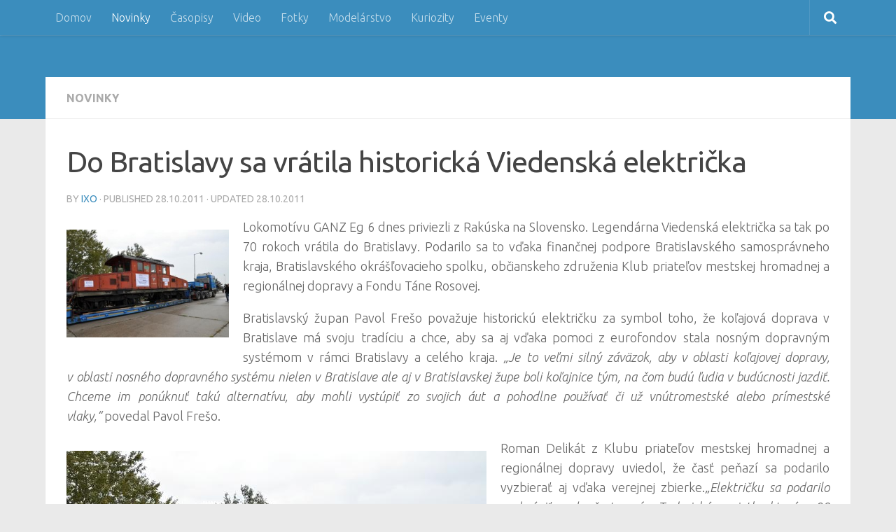

--- FILE ---
content_type: text/html; charset=UTF-8
request_url: https://streka.net/novinky/do-bratislavy-sa-vratila-historicka-viedenska-elektricka/
body_size: 59687
content:
<!DOCTYPE html><html class="no-js" dir="ltr" lang="en-US"
 prefix="og: https://ogp.me/ns#" ><head><meta charset="UTF-8"><meta name="viewport" content="width=device-width, initial-scale=1.0"><link rel="profile" href="https://gmpg.org/xfn/11" /><link rel="pingback" href="https://streka.net/home/xmlrpc.php"><title>Do Bratislavy sa vrátila historická Viedenská električka | ŠTREKA.net</title><meta name="description" content="Lokomotívu GANZ Eg 6 dnes priviezli z Rakúska na Slovensko. Legendárna Viedenská električka sa tak po 70 rokoch vrátila do Bratislavy" /><meta name="robots" content="max-image-preview:large" /><meta name="keywords" content="lokomotívu ganz eg 6,viedenska elektricka,bratislavsky samospravny kraj,pavol freso,bratislavsky okraslovaci spolok,klub priatelov hromadnej a regionalnej dopravy,fond tane rosovej,roman delikat,maros macuha,,ganz eg 6" /><link rel="canonical" href="https://streka.net/novinky/do-bratislavy-sa-vratila-historicka-viedenska-elektricka/" /><meta property="og:locale" content="en_US" /><meta property="og:site_name" content="ŠTREKA.net | portál o reálnej, modelovej a virtuálnej železnici" /><meta property="og:type" content="article" /><meta property="og:title" content="Do Bratislavy sa vrátila historická Viedenská električka | ŠTREKA.net" /><meta property="og:description" content="Lokomotívu GANZ Eg 6 dnes priviezli z Rakúska na Slovensko. Legendárna Viedenská električka sa tak po 70 rokoch vrátila do Bratislavy" /><meta property="og:url" content="https://streka.net/novinky/do-bratislavy-sa-vratila-historicka-viedenska-elektricka/" /><meta property="article:published_time" content="2011-10-28T08:00:17+00:00" /><meta property="article:modified_time" content="2011-10-28T19:08:17+00:00" /><meta name="twitter:card" content="summary" /><meta name="twitter:title" content="Do Bratislavy sa vrátila historická Viedenská električka | ŠTREKA.net" /><meta name="twitter:description" content="Lokomotívu GANZ Eg 6 dnes priviezli z Rakúska na Slovensko. Legendárna Viedenská električka sa tak po 70 rokoch vrátila do Bratislavy" /> <script type="application/ld+json" class="aioseo-schema">{"@context":"https:\/\/schema.org","@graph":[{"@type":"WebSite","@id":"https:\/\/streka.net\/#website","url":"https:\/\/streka.net\/","name":"\u0160TREKA.net","description":"port\u00e1l o re\u00e1lnej, modelovej a virtu\u00e1lnej \u017eeleznici","inLanguage":"en-US","publisher":{"@id":"https:\/\/streka.net\/#organization"}},{"@type":"Organization","@id":"https:\/\/streka.net\/#organization","name":"\u0160TREKA.net","url":"https:\/\/streka.net\/"},{"@type":"BreadcrumbList","@id":"https:\/\/streka.net\/novinky\/do-bratislavy-sa-vratila-historicka-viedenska-elektricka\/#breadcrumblist","itemListElement":[{"@type":"ListItem","@id":"https:\/\/streka.net\/#listItem","position":1,"item":{"@type":"WebPage","@id":"https:\/\/streka.net\/","name":"Home","description":"Online port\u00e1l o vlakoch a \u017eelezniciach, novinky z domova a zo sveta, report\u00e1\u017ee, gal\u00e9rie, foto, video, diskusie, jazdy vlakom, kalend\u00e1re, modely a moduly, komunita","url":"https:\/\/streka.net\/"},"nextItem":"https:\/\/streka.net\/novinky\/#listItem"},{"@type":"ListItem","@id":"https:\/\/streka.net\/novinky\/#listItem","position":2,"item":{"@type":"WebPage","@id":"https:\/\/streka.net\/novinky\/","name":"Novinky","description":"Lokomot\u00edvu GANZ Eg 6 dnes priviezli z Rak\u00faska na Slovensko. Legend\u00e1rna Viedensk\u00e1 elektri\u010dka sa tak po 70 rokoch vr\u00e1tila do Bratislavy","url":"https:\/\/streka.net\/novinky\/"},"nextItem":"https:\/\/streka.net\/novinky\/do-bratislavy-sa-vratila-historicka-viedenska-elektricka\/#listItem","previousItem":"https:\/\/streka.net\/#listItem"},{"@type":"ListItem","@id":"https:\/\/streka.net\/novinky\/do-bratislavy-sa-vratila-historicka-viedenska-elektricka\/#listItem","position":3,"item":{"@type":"WebPage","@id":"https:\/\/streka.net\/novinky\/do-bratislavy-sa-vratila-historicka-viedenska-elektricka\/","name":"Do Bratislavy sa vr\u00e1tila historick\u00e1 Viedensk\u00e1 elektri\u010dka","description":"Lokomot\u00edvu GANZ Eg 6 dnes priviezli z Rak\u00faska na Slovensko. Legend\u00e1rna Viedensk\u00e1 elektri\u010dka sa tak po 70 rokoch vr\u00e1tila do Bratislavy","url":"https:\/\/streka.net\/novinky\/do-bratislavy-sa-vratila-historicka-viedenska-elektricka\/"},"previousItem":"https:\/\/streka.net\/novinky\/#listItem"}]},{"@type":"Person","@id":"https:\/\/streka.net\/author\/ixoadmin123\/#author","url":"https:\/\/streka.net\/author\/ixoadmin123\/","name":"iXo"},{"@type":"WebPage","@id":"https:\/\/streka.net\/novinky\/do-bratislavy-sa-vratila-historicka-viedenska-elektricka\/#webpage","url":"https:\/\/streka.net\/novinky\/do-bratislavy-sa-vratila-historicka-viedenska-elektricka\/","name":"Do Bratislavy sa vr\u00e1tila historick\u00e1 Viedensk\u00e1 elektri\u010dka | \u0160TREKA.net","description":"Lokomot\u00edvu GANZ Eg 6 dnes priviezli z Rak\u00faska na Slovensko. Legend\u00e1rna Viedensk\u00e1 elektri\u010dka sa tak po 70 rokoch vr\u00e1tila do Bratislavy","inLanguage":"en-US","isPartOf":{"@id":"https:\/\/streka.net\/#website"},"breadcrumb":{"@id":"https:\/\/streka.net\/novinky\/do-bratislavy-sa-vratila-historicka-viedenska-elektricka\/#breadcrumblist"},"author":"https:\/\/streka.net\/author\/ixoadmin123\/#author","creator":"https:\/\/streka.net\/author\/ixoadmin123\/#author","image":{"@type":"ImageObject","@id":"https:\/\/streka.net\/#mainImage","url":"https:\/\/streka.net\/home\/wp-content\/uploads\/2011\/10\/ganz-eg-6b.jpg","width":600,"height":398},"primaryImageOfPage":{"@id":"https:\/\/streka.net\/novinky\/do-bratislavy-sa-vratila-historicka-viedenska-elektricka\/#mainImage"},"datePublished":"2011-10-28T08:00:17+02:00","dateModified":"2011-10-28T19:08:17+02:00"},{"@type":"Article","@id":"https:\/\/streka.net\/novinky\/do-bratislavy-sa-vratila-historicka-viedenska-elektricka\/#article","name":"Do Bratislavy sa vr\u00e1tila historick\u00e1 Viedensk\u00e1 elektri\u010dka | \u0160TREKA.net","description":"Lokomot\u00edvu GANZ Eg 6 dnes priviezli z Rak\u00faska na Slovensko. Legend\u00e1rna Viedensk\u00e1 elektri\u010dka sa tak po 70 rokoch vr\u00e1tila do Bratislavy","inLanguage":"en-US","headline":"Do Bratislavy sa vr\u00e1tila historick\u00e1 Viedensk\u00e1 elektri\u010dka","author":{"@id":"https:\/\/streka.net\/author\/ixoadmin123\/#author"},"publisher":{"@id":"https:\/\/streka.net\/#organization"},"datePublished":"2011-10-28T08:00:17+02:00","dateModified":"2011-10-28T19:08:17+02:00","articleSection":"Novinky, ganz eg 6","mainEntityOfPage":{"@id":"https:\/\/streka.net\/novinky\/do-bratislavy-sa-vratila-historicka-viedenska-elektricka\/#webpage"},"isPartOf":{"@id":"https:\/\/streka.net\/novinky\/do-bratislavy-sa-vratila-historicka-viedenska-elektricka\/#webpage"},"image":{"@type":"ImageObject","@id":"https:\/\/streka.net\/#articleImage","url":"https:\/\/streka.net\/home\/wp-content\/uploads\/2011\/10\/ganz-eg-6b.jpg","width":600,"height":398}}]}</script>  <script defer src="[data-uri]"></script> <link rel="alternate" type="application/rss+xml" title="ŠTREKA.net &raquo; Feed" href="https://streka.net/feed/" /><link id="hu-user-gfont" href="//fonts.googleapis.com/css?family=Ubuntu:400,400italic,300italic,300,700&subset=latin,cyrillic-ext" rel="stylesheet" type="text/css"><link rel='stylesheet' id='wp-block-library-css'  href='https://streka.net/home/wp-includes/css/dist/block-library/style.min.css?ver=6.0.10' media='all' /><style id='global-styles-inline-css'>body{--wp--preset--color--black: #000000;--wp--preset--color--cyan-bluish-gray: #abb8c3;--wp--preset--color--white: #ffffff;--wp--preset--color--pale-pink: #f78da7;--wp--preset--color--vivid-red: #cf2e2e;--wp--preset--color--luminous-vivid-orange: #ff6900;--wp--preset--color--luminous-vivid-amber: #fcb900;--wp--preset--color--light-green-cyan: #7bdcb5;--wp--preset--color--vivid-green-cyan: #00d084;--wp--preset--color--pale-cyan-blue: #8ed1fc;--wp--preset--color--vivid-cyan-blue: #0693e3;--wp--preset--color--vivid-purple: #9b51e0;--wp--preset--gradient--vivid-cyan-blue-to-vivid-purple: linear-gradient(135deg,rgba(6,147,227,1) 0%,rgb(155,81,224) 100%);--wp--preset--gradient--light-green-cyan-to-vivid-green-cyan: linear-gradient(135deg,rgb(122,220,180) 0%,rgb(0,208,130) 100%);--wp--preset--gradient--luminous-vivid-amber-to-luminous-vivid-orange: linear-gradient(135deg,rgba(252,185,0,1) 0%,rgba(255,105,0,1) 100%);--wp--preset--gradient--luminous-vivid-orange-to-vivid-red: linear-gradient(135deg,rgba(255,105,0,1) 0%,rgb(207,46,46) 100%);--wp--preset--gradient--very-light-gray-to-cyan-bluish-gray: linear-gradient(135deg,rgb(238,238,238) 0%,rgb(169,184,195) 100%);--wp--preset--gradient--cool-to-warm-spectrum: linear-gradient(135deg,rgb(74,234,220) 0%,rgb(151,120,209) 20%,rgb(207,42,186) 40%,rgb(238,44,130) 60%,rgb(251,105,98) 80%,rgb(254,248,76) 100%);--wp--preset--gradient--blush-light-purple: linear-gradient(135deg,rgb(255,206,236) 0%,rgb(152,150,240) 100%);--wp--preset--gradient--blush-bordeaux: linear-gradient(135deg,rgb(254,205,165) 0%,rgb(254,45,45) 50%,rgb(107,0,62) 100%);--wp--preset--gradient--luminous-dusk: linear-gradient(135deg,rgb(255,203,112) 0%,rgb(199,81,192) 50%,rgb(65,88,208) 100%);--wp--preset--gradient--pale-ocean: linear-gradient(135deg,rgb(255,245,203) 0%,rgb(182,227,212) 50%,rgb(51,167,181) 100%);--wp--preset--gradient--electric-grass: linear-gradient(135deg,rgb(202,248,128) 0%,rgb(113,206,126) 100%);--wp--preset--gradient--midnight: linear-gradient(135deg,rgb(2,3,129) 0%,rgb(40,116,252) 100%);--wp--preset--duotone--dark-grayscale: url('#wp-duotone-dark-grayscale');--wp--preset--duotone--grayscale: url('#wp-duotone-grayscale');--wp--preset--duotone--purple-yellow: url('#wp-duotone-purple-yellow');--wp--preset--duotone--blue-red: url('#wp-duotone-blue-red');--wp--preset--duotone--midnight: url('#wp-duotone-midnight');--wp--preset--duotone--magenta-yellow: url('#wp-duotone-magenta-yellow');--wp--preset--duotone--purple-green: url('#wp-duotone-purple-green');--wp--preset--duotone--blue-orange: url('#wp-duotone-blue-orange');--wp--preset--font-size--small: 13px;--wp--preset--font-size--medium: 20px;--wp--preset--font-size--large: 36px;--wp--preset--font-size--x-large: 42px;}.has-black-color{color: var(--wp--preset--color--black) !important;}.has-cyan-bluish-gray-color{color: var(--wp--preset--color--cyan-bluish-gray) !important;}.has-white-color{color: var(--wp--preset--color--white) !important;}.has-pale-pink-color{color: var(--wp--preset--color--pale-pink) !important;}.has-vivid-red-color{color: var(--wp--preset--color--vivid-red) !important;}.has-luminous-vivid-orange-color{color: var(--wp--preset--color--luminous-vivid-orange) !important;}.has-luminous-vivid-amber-color{color: var(--wp--preset--color--luminous-vivid-amber) !important;}.has-light-green-cyan-color{color: var(--wp--preset--color--light-green-cyan) !important;}.has-vivid-green-cyan-color{color: var(--wp--preset--color--vivid-green-cyan) !important;}.has-pale-cyan-blue-color{color: var(--wp--preset--color--pale-cyan-blue) !important;}.has-vivid-cyan-blue-color{color: var(--wp--preset--color--vivid-cyan-blue) !important;}.has-vivid-purple-color{color: var(--wp--preset--color--vivid-purple) !important;}.has-black-background-color{background-color: var(--wp--preset--color--black) !important;}.has-cyan-bluish-gray-background-color{background-color: var(--wp--preset--color--cyan-bluish-gray) !important;}.has-white-background-color{background-color: var(--wp--preset--color--white) !important;}.has-pale-pink-background-color{background-color: var(--wp--preset--color--pale-pink) !important;}.has-vivid-red-background-color{background-color: var(--wp--preset--color--vivid-red) !important;}.has-luminous-vivid-orange-background-color{background-color: var(--wp--preset--color--luminous-vivid-orange) !important;}.has-luminous-vivid-amber-background-color{background-color: var(--wp--preset--color--luminous-vivid-amber) !important;}.has-light-green-cyan-background-color{background-color: var(--wp--preset--color--light-green-cyan) !important;}.has-vivid-green-cyan-background-color{background-color: var(--wp--preset--color--vivid-green-cyan) !important;}.has-pale-cyan-blue-background-color{background-color: var(--wp--preset--color--pale-cyan-blue) !important;}.has-vivid-cyan-blue-background-color{background-color: var(--wp--preset--color--vivid-cyan-blue) !important;}.has-vivid-purple-background-color{background-color: var(--wp--preset--color--vivid-purple) !important;}.has-black-border-color{border-color: var(--wp--preset--color--black) !important;}.has-cyan-bluish-gray-border-color{border-color: var(--wp--preset--color--cyan-bluish-gray) !important;}.has-white-border-color{border-color: var(--wp--preset--color--white) !important;}.has-pale-pink-border-color{border-color: var(--wp--preset--color--pale-pink) !important;}.has-vivid-red-border-color{border-color: var(--wp--preset--color--vivid-red) !important;}.has-luminous-vivid-orange-border-color{border-color: var(--wp--preset--color--luminous-vivid-orange) !important;}.has-luminous-vivid-amber-border-color{border-color: var(--wp--preset--color--luminous-vivid-amber) !important;}.has-light-green-cyan-border-color{border-color: var(--wp--preset--color--light-green-cyan) !important;}.has-vivid-green-cyan-border-color{border-color: var(--wp--preset--color--vivid-green-cyan) !important;}.has-pale-cyan-blue-border-color{border-color: var(--wp--preset--color--pale-cyan-blue) !important;}.has-vivid-cyan-blue-border-color{border-color: var(--wp--preset--color--vivid-cyan-blue) !important;}.has-vivid-purple-border-color{border-color: var(--wp--preset--color--vivid-purple) !important;}.has-vivid-cyan-blue-to-vivid-purple-gradient-background{background: var(--wp--preset--gradient--vivid-cyan-blue-to-vivid-purple) !important;}.has-light-green-cyan-to-vivid-green-cyan-gradient-background{background: var(--wp--preset--gradient--light-green-cyan-to-vivid-green-cyan) !important;}.has-luminous-vivid-amber-to-luminous-vivid-orange-gradient-background{background: var(--wp--preset--gradient--luminous-vivid-amber-to-luminous-vivid-orange) !important;}.has-luminous-vivid-orange-to-vivid-red-gradient-background{background: var(--wp--preset--gradient--luminous-vivid-orange-to-vivid-red) !important;}.has-very-light-gray-to-cyan-bluish-gray-gradient-background{background: var(--wp--preset--gradient--very-light-gray-to-cyan-bluish-gray) !important;}.has-cool-to-warm-spectrum-gradient-background{background: var(--wp--preset--gradient--cool-to-warm-spectrum) !important;}.has-blush-light-purple-gradient-background{background: var(--wp--preset--gradient--blush-light-purple) !important;}.has-blush-bordeaux-gradient-background{background: var(--wp--preset--gradient--blush-bordeaux) !important;}.has-luminous-dusk-gradient-background{background: var(--wp--preset--gradient--luminous-dusk) !important;}.has-pale-ocean-gradient-background{background: var(--wp--preset--gradient--pale-ocean) !important;}.has-electric-grass-gradient-background{background: var(--wp--preset--gradient--electric-grass) !important;}.has-midnight-gradient-background{background: var(--wp--preset--gradient--midnight) !important;}.has-small-font-size{font-size: var(--wp--preset--font-size--small) !important;}.has-medium-font-size{font-size: var(--wp--preset--font-size--medium) !important;}.has-large-font-size{font-size: var(--wp--preset--font-size--large) !important;}.has-x-large-font-size{font-size: var(--wp--preset--font-size--x-large) !important;}</style><link rel='stylesheet' id='contact-form-7-css'  href='https://streka.net/home/wp-content/cache/autoptimize/css/autoptimize_single_e6fae855021a88a0067fcc58121c594f.css?ver=5.6.1' media='all' /><link rel='stylesheet' id='hueman-main-style-css'  href='https://streka.net/home/wp-content/themes/hueman/assets/front/css/main.min.css?ver=3.7.20' media='all' /><style id='hueman-main-style-inline-css'>body { font-family:'Ubuntu', Arial, sans-serif;font-size:1.00rem }@media only screen and (min-width: 720px) {
        .nav > li { font-size:1.00rem; }
      }.container-inner { max-width: 1150px; }::selection { background-color: #3b8dbd; }
::-moz-selection { background-color: #3b8dbd; }a,a>span.hu-external::after,.themeform label .required,#flexslider-featured .flex-direction-nav .flex-next:hover,#flexslider-featured .flex-direction-nav .flex-prev:hover,.post-hover:hover .post-title a,.post-title a:hover,.sidebar.s1 .post-nav li a:hover i,.content .post-nav li a:hover i,.post-related a:hover,.sidebar.s1 .widget_rss ul li a,#footer .widget_rss ul li a,.sidebar.s1 .widget_calendar a,#footer .widget_calendar a,.sidebar.s1 .alx-tab .tab-item-category a,.sidebar.s1 .alx-posts .post-item-category a,.sidebar.s1 .alx-tab li:hover .tab-item-title a,.sidebar.s1 .alx-tab li:hover .tab-item-comment a,.sidebar.s1 .alx-posts li:hover .post-item-title a,#footer .alx-tab .tab-item-category a,#footer .alx-posts .post-item-category a,#footer .alx-tab li:hover .tab-item-title a,#footer .alx-tab li:hover .tab-item-comment a,#footer .alx-posts li:hover .post-item-title a,.comment-tabs li.active a,.comment-awaiting-moderation,.child-menu a:hover,.child-menu .current_page_item > a,.wp-pagenavi a{ color: #3b8dbd; }input[type="submit"],.themeform button[type="submit"],.sidebar.s1 .sidebar-top,.sidebar.s1 .sidebar-toggle,#flexslider-featured .flex-control-nav li a.flex-active,.post-tags a:hover,.sidebar.s1 .widget_calendar caption,#footer .widget_calendar caption,.author-bio .bio-avatar:after,.commentlist li.bypostauthor > .comment-body:after,.commentlist li.comment-author-admin > .comment-body:after{ background-color: #3b8dbd; }.post-format .format-container { border-color: #3b8dbd; }.sidebar.s1 .alx-tabs-nav li.active a,#footer .alx-tabs-nav li.active a,.comment-tabs li.active a,.wp-pagenavi a:hover,.wp-pagenavi a:active,.wp-pagenavi span.current{ border-bottom-color: #3b8dbd!important; }.sidebar.s2 .post-nav li a:hover i,
.sidebar.s2 .widget_rss ul li a,
.sidebar.s2 .widget_calendar a,
.sidebar.s2 .alx-tab .tab-item-category a,
.sidebar.s2 .alx-posts .post-item-category a,
.sidebar.s2 .alx-tab li:hover .tab-item-title a,
.sidebar.s2 .alx-tab li:hover .tab-item-comment a,
.sidebar.s2 .alx-posts li:hover .post-item-title a { color: #82b965; }
.sidebar.s2 .sidebar-top,.sidebar.s2 .sidebar-toggle,.post-comments,.jp-play-bar,.jp-volume-bar-value,.sidebar.s2 .widget_calendar caption{ background-color: #82b965; }.sidebar.s2 .alx-tabs-nav li.active a { border-bottom-color: #82b965; }
.post-comments::before { border-right-color: #82b965; }
      .search-expand,
              #nav-topbar.nav-container { background-color: #3b8dbd}@media only screen and (min-width: 720px) {
                #nav-topbar .nav ul { background-color: #3b8dbd; }
              }.is-scrolled #header .nav-container.desktop-sticky,
              .is-scrolled #header .search-expand { background-color: #3b8dbd; background-color: rgba(59,141,189,0.90) }.is-scrolled .topbar-transparent #nav-topbar.desktop-sticky .nav ul { background-color: #3b8dbd; background-color: rgba(59,141,189,0.95) }#header { background-color: #3b8dbd; }
@media only screen and (min-width: 720px) {
  #nav-header .nav ul { background-color: #3b8dbd; }
}
        .is-scrolled #header #nav-mobile { background-color: #454e5c; background-color: rgba(69,78,92,0.90) }#nav-header.nav-container, #main-header-search .search-expand { background-color: ; }
@media only screen and (min-width: 720px) {
  #nav-header .nav ul { background-color: ; }
}
        #footer-bottom { background-color: #3b8dbd; }.site-title a img { max-height: 40px; }</style><link rel='stylesheet' id='hueman-font-awesome-css'  href='https://streka.net/home/wp-content/themes/hueman/assets/front/css/font-awesome.min.css?ver=3.7.20' media='all' /><link rel='stylesheet' id='lightboxStyle-css'  href='https://streka.net/home/wp-content/cache/autoptimize/css/autoptimize_single_890eebbd88a6bcebc183070deb51954e.css?ver=2.6' media='screen' /> <script src='https://streka.net/home/wp-includes/js/jquery/jquery.min.js?ver=3.6.0' id='jquery-core-js'></script> <script defer src='https://streka.net/home/wp-includes/js/jquery/jquery-migrate.min.js?ver=3.3.2' id='jquery-migrate-js'></script> <link rel="https://api.w.org/" href="https://streka.net/wp-json/" /><link rel="alternate" type="application/json" href="https://streka.net/wp-json/wp/v2/posts/1815" /><link rel="EditURI" type="application/rsd+xml" title="RSD" href="https://streka.net/home/xmlrpc.php?rsd" /><link rel="wlwmanifest" type="application/wlwmanifest+xml" href="https://streka.net/home/wp-includes/wlwmanifest.xml" /><meta name="generator" content="WordPress 6.0.10" /><link rel='shortlink' href='https://streka.net/?p=1815' /><link rel="alternate" type="application/json+oembed" href="https://streka.net/wp-json/oembed/1.0/embed?url=https%3A%2F%2Fstreka.net%2Fnovinky%2Fdo-bratislavy-sa-vratila-historicka-viedenska-elektricka%2F" /><link rel="alternate" type="text/xml+oembed" href="https://streka.net/wp-json/oembed/1.0/embed?url=https%3A%2F%2Fstreka.net%2Fnovinky%2Fdo-bratislavy-sa-vratila-historicka-viedenska-elektricka%2F&#038;format=xml" /><link rel="preload" as="font" type="font/woff2" href="https://streka.net/home/wp-content/themes/hueman/assets/front/webfonts/fa-brands-400.woff2?v=5.15.2" crossorigin="anonymous"/><link rel="preload" as="font" type="font/woff2" href="https://streka.net/home/wp-content/themes/hueman/assets/front/webfonts/fa-regular-400.woff2?v=5.15.2" crossorigin="anonymous"/><link rel="preload" as="font" type="font/woff2" href="https://streka.net/home/wp-content/themes/hueman/assets/front/webfonts/fa-solid-900.woff2?v=5.15.2" crossorigin="anonymous"/> <!--[if lt IE 9]> <script src="https://streka.net/home/wp-content/themes/hueman/assets/front/js/ie/html5shiv-printshiv.min.js"></script> <script src="https://streka.net/home/wp-content/themes/hueman/assets/front/js/ie/selectivizr.js"></script> <![endif]-->  <script async src="https://www.googletagmanager.com/gtag/js?id=UA-17911509-1"></script> <script defer src="[data-uri]"></script> </head><body data-rsssl=1 class="post-template-default single single-post postid-1815 single-format-standard wp-embed-responsive col-1c full-width topbar-enabled header-desktop-sticky header-mobile-sticky hueman-3-7-20 chrome"> <svg xmlns="http://www.w3.org/2000/svg" viewBox="0 0 0 0" width="0" height="0" focusable="false" role="none" style="visibility: hidden; position: absolute; left: -9999px; overflow: hidden;" ><defs><filter id="wp-duotone-dark-grayscale"><feColorMatrix color-interpolation-filters="sRGB" type="matrix" values=" .299 .587 .114 0 0 .299 .587 .114 0 0 .299 .587 .114 0 0 .299 .587 .114 0 0 " /><feComponentTransfer color-interpolation-filters="sRGB" ><feFuncR type="table" tableValues="0 0.49803921568627" /><feFuncG type="table" tableValues="0 0.49803921568627" /><feFuncB type="table" tableValues="0 0.49803921568627" /><feFuncA type="table" tableValues="1 1" /></feComponentTransfer><feComposite in2="SourceGraphic" operator="in" /></filter></defs></svg><svg xmlns="http://www.w3.org/2000/svg" viewBox="0 0 0 0" width="0" height="0" focusable="false" role="none" style="visibility: hidden; position: absolute; left: -9999px; overflow: hidden;" ><defs><filter id="wp-duotone-grayscale"><feColorMatrix color-interpolation-filters="sRGB" type="matrix" values=" .299 .587 .114 0 0 .299 .587 .114 0 0 .299 .587 .114 0 0 .299 .587 .114 0 0 " /><feComponentTransfer color-interpolation-filters="sRGB" ><feFuncR type="table" tableValues="0 1" /><feFuncG type="table" tableValues="0 1" /><feFuncB type="table" tableValues="0 1" /><feFuncA type="table" tableValues="1 1" /></feComponentTransfer><feComposite in2="SourceGraphic" operator="in" /></filter></defs></svg><svg xmlns="http://www.w3.org/2000/svg" viewBox="0 0 0 0" width="0" height="0" focusable="false" role="none" style="visibility: hidden; position: absolute; left: -9999px; overflow: hidden;" ><defs><filter id="wp-duotone-purple-yellow"><feColorMatrix color-interpolation-filters="sRGB" type="matrix" values=" .299 .587 .114 0 0 .299 .587 .114 0 0 .299 .587 .114 0 0 .299 .587 .114 0 0 " /><feComponentTransfer color-interpolation-filters="sRGB" ><feFuncR type="table" tableValues="0.54901960784314 0.98823529411765" /><feFuncG type="table" tableValues="0 1" /><feFuncB type="table" tableValues="0.71764705882353 0.25490196078431" /><feFuncA type="table" tableValues="1 1" /></feComponentTransfer><feComposite in2="SourceGraphic" operator="in" /></filter></defs></svg><svg xmlns="http://www.w3.org/2000/svg" viewBox="0 0 0 0" width="0" height="0" focusable="false" role="none" style="visibility: hidden; position: absolute; left: -9999px; overflow: hidden;" ><defs><filter id="wp-duotone-blue-red"><feColorMatrix color-interpolation-filters="sRGB" type="matrix" values=" .299 .587 .114 0 0 .299 .587 .114 0 0 .299 .587 .114 0 0 .299 .587 .114 0 0 " /><feComponentTransfer color-interpolation-filters="sRGB" ><feFuncR type="table" tableValues="0 1" /><feFuncG type="table" tableValues="0 0.27843137254902" /><feFuncB type="table" tableValues="0.5921568627451 0.27843137254902" /><feFuncA type="table" tableValues="1 1" /></feComponentTransfer><feComposite in2="SourceGraphic" operator="in" /></filter></defs></svg><svg xmlns="http://www.w3.org/2000/svg" viewBox="0 0 0 0" width="0" height="0" focusable="false" role="none" style="visibility: hidden; position: absolute; left: -9999px; overflow: hidden;" ><defs><filter id="wp-duotone-midnight"><feColorMatrix color-interpolation-filters="sRGB" type="matrix" values=" .299 .587 .114 0 0 .299 .587 .114 0 0 .299 .587 .114 0 0 .299 .587 .114 0 0 " /><feComponentTransfer color-interpolation-filters="sRGB" ><feFuncR type="table" tableValues="0 0" /><feFuncG type="table" tableValues="0 0.64705882352941" /><feFuncB type="table" tableValues="0 1" /><feFuncA type="table" tableValues="1 1" /></feComponentTransfer><feComposite in2="SourceGraphic" operator="in" /></filter></defs></svg><svg xmlns="http://www.w3.org/2000/svg" viewBox="0 0 0 0" width="0" height="0" focusable="false" role="none" style="visibility: hidden; position: absolute; left: -9999px; overflow: hidden;" ><defs><filter id="wp-duotone-magenta-yellow"><feColorMatrix color-interpolation-filters="sRGB" type="matrix" values=" .299 .587 .114 0 0 .299 .587 .114 0 0 .299 .587 .114 0 0 .299 .587 .114 0 0 " /><feComponentTransfer color-interpolation-filters="sRGB" ><feFuncR type="table" tableValues="0.78039215686275 1" /><feFuncG type="table" tableValues="0 0.94901960784314" /><feFuncB type="table" tableValues="0.35294117647059 0.47058823529412" /><feFuncA type="table" tableValues="1 1" /></feComponentTransfer><feComposite in2="SourceGraphic" operator="in" /></filter></defs></svg><svg xmlns="http://www.w3.org/2000/svg" viewBox="0 0 0 0" width="0" height="0" focusable="false" role="none" style="visibility: hidden; position: absolute; left: -9999px; overflow: hidden;" ><defs><filter id="wp-duotone-purple-green"><feColorMatrix color-interpolation-filters="sRGB" type="matrix" values=" .299 .587 .114 0 0 .299 .587 .114 0 0 .299 .587 .114 0 0 .299 .587 .114 0 0 " /><feComponentTransfer color-interpolation-filters="sRGB" ><feFuncR type="table" tableValues="0.65098039215686 0.40392156862745" /><feFuncG type="table" tableValues="0 1" /><feFuncB type="table" tableValues="0.44705882352941 0.4" /><feFuncA type="table" tableValues="1 1" /></feComponentTransfer><feComposite in2="SourceGraphic" operator="in" /></filter></defs></svg><svg xmlns="http://www.w3.org/2000/svg" viewBox="0 0 0 0" width="0" height="0" focusable="false" role="none" style="visibility: hidden; position: absolute; left: -9999px; overflow: hidden;" ><defs><filter id="wp-duotone-blue-orange"><feColorMatrix color-interpolation-filters="sRGB" type="matrix" values=" .299 .587 .114 0 0 .299 .587 .114 0 0 .299 .587 .114 0 0 .299 .587 .114 0 0 " /><feComponentTransfer color-interpolation-filters="sRGB" ><feFuncR type="table" tableValues="0.098039215686275 1" /><feFuncG type="table" tableValues="0 0.66274509803922" /><feFuncB type="table" tableValues="0.84705882352941 0.41960784313725" /><feFuncA type="table" tableValues="1 1" /></feComponentTransfer><feComposite in2="SourceGraphic" operator="in" /></filter></defs></svg><div id="wrapper"> <a class="screen-reader-text skip-link" href="#content">Skip to content</a><header id="header" class="top-menu-mobile-on one-mobile-menu top_menu header-ads-desktop  topbar-transparent no-header-img"><nav class="nav-container group mobile-menu mobile-sticky " id="nav-mobile" data-menu-id="header-1"><div class="mobile-title-logo-in-header"></div> <button class="ham__navbar-toggler-two collapsed" title="Menu" aria-expanded="false"> <span class="ham__navbar-span-wrapper"> <span class="line line-1"></span> <span class="line line-2"></span> <span class="line line-3"></span> </span> </button><div class="nav-text"></div><div class="nav-wrap container"><ul class="nav container-inner group mobile-search"><li><form role="search" method="get" class="search-form" action="https://streka.net/"> <label> <span class="screen-reader-text">Search for:</span> <input type="search" class="search-field" placeholder="Search &hellip;" value="" name="s" /> </label> <input type="submit" class="search-submit" value="Search" /></form></li></ul><ul id="menu-streka" class="nav container-inner group"><li id="menu-item-9635" class="menu-item menu-item-type-custom menu-item-object-custom menu-item-9635"><a href="https://www.streka.net">Domov</a></li><li id="menu-item-223" class="menu-item menu-item-type-taxonomy menu-item-object-category current-post-ancestor current-menu-parent current-post-parent menu-item-223"><a href="https://streka.net/category/novinky/">Novinky</a></li><li id="menu-item-226" class="menu-item menu-item-type-taxonomy menu-item-object-category menu-item-226"><a href="https://streka.net/category/casopisy/">Časopisy</a></li><li id="menu-item-224" class="menu-item menu-item-type-taxonomy menu-item-object-category menu-item-224"><a href="https://streka.net/category/video/">Video</a></li><li id="menu-item-225" class="menu-item menu-item-type-taxonomy menu-item-object-category menu-item-225"><a href="https://streka.net/category/fotky/">Fotky</a></li><li id="menu-item-3063" class="menu-item menu-item-type-taxonomy menu-item-object-category menu-item-3063"><a href="https://streka.net/category/modelarstvo/">Modelárstvo</a></li><li id="menu-item-1617" class="menu-item menu-item-type-taxonomy menu-item-object-category menu-item-1617"><a href="https://streka.net/category/kuriozity/">Kuriozity</a></li><li id="menu-item-3583" class="menu-item menu-item-type-taxonomy menu-item-object-category menu-item-3583"><a href="https://streka.net/category/eventy/">Eventy</a></li></ul></div></nav><nav class="nav-container group desktop-menu desktop-sticky " id="nav-topbar" data-menu-id="header-2"><div class="nav-text"></div><div class="topbar-toggle-down"> <i class="fas fa-angle-double-down" aria-hidden="true" data-toggle="down" title="Expand menu"></i> <i class="fas fa-angle-double-up" aria-hidden="true" data-toggle="up" title="Collapse menu"></i></div><div class="nav-wrap container"><ul id="menu-streka-1" class="nav container-inner group"><li class="menu-item menu-item-type-custom menu-item-object-custom menu-item-9635"><a href="https://www.streka.net">Domov</a></li><li class="menu-item menu-item-type-taxonomy menu-item-object-category current-post-ancestor current-menu-parent current-post-parent menu-item-223"><a href="https://streka.net/category/novinky/">Novinky</a></li><li class="menu-item menu-item-type-taxonomy menu-item-object-category menu-item-226"><a href="https://streka.net/category/casopisy/">Časopisy</a></li><li class="menu-item menu-item-type-taxonomy menu-item-object-category menu-item-224"><a href="https://streka.net/category/video/">Video</a></li><li class="menu-item menu-item-type-taxonomy menu-item-object-category menu-item-225"><a href="https://streka.net/category/fotky/">Fotky</a></li><li class="menu-item menu-item-type-taxonomy menu-item-object-category menu-item-3063"><a href="https://streka.net/category/modelarstvo/">Modelárstvo</a></li><li class="menu-item menu-item-type-taxonomy menu-item-object-category menu-item-1617"><a href="https://streka.net/category/kuriozity/">Kuriozity</a></li><li class="menu-item menu-item-type-taxonomy menu-item-object-category menu-item-3583"><a href="https://streka.net/category/eventy/">Eventy</a></li></ul></div><div id="topbar-header-search" class="container"><div class="container-inner"> <button class="toggle-search"><i class="fas fa-search"></i></button><div class="search-expand"><div class="search-expand-inner"><form role="search" method="get" class="search-form" action="https://streka.net/"> <label> <span class="screen-reader-text">Search for:</span> <input type="search" class="search-field" placeholder="Search &hellip;" value="" name="s" /> </label> <input type="submit" class="search-submit" value="Search" /></form></div></div></div></div></nav><div class="container group"><div class="container-inner"><div class="group hu-pad central-header-zone"><div class="logo-tagline-group"></div></div></div></div></header><div class="container" id="page"><div class="container-inner"><div class="main"><div class="main-inner group"><main class="content" id="content"><div class="page-title hu-pad group"><ul class="meta-single group"><li class="category"><a href="https://streka.net/category/novinky/" rel="category tag">Novinky</a></li></ul></div><div class="hu-pad group"><article class="post-1815 post type-post status-publish format-standard has-post-thumbnail hentry category-novinky tag-ganz-eg-6"><div class="post-inner group"><h1 class="post-title entry-title">Do Bratislavy sa vrátila historická Viedenská električka</h1><p class="post-byline"> by <span class="vcard author"> <span class="fn"><a href="https://streka.net/author/ixoadmin123/" title="Posts by iXo" rel="author">iXo</a></span> </span> &middot; 
 Published <time class="published" datetime="2011-10-28T10:00:17+02:00">28.10.2011</time> &middot; Updated <time class="updated" datetime="2011-10-28T21:08:17+02:00">28.10.2011</time></p><div class="clear"></div><div class="entry themeform"><div class="entry-inner"><p style="text-align: justify;"><noscript><img class="alignleft size-medium wp-image-1818" title="ganz eg 6b" src="https://www.streka.net/home/wp-content/uploads/2011/10/ganz-eg-6b-300x199.jpg" alt="" width="232" height="159" /></noscript><img class="lazyload alignleft size-medium wp-image-1818" title="ganz eg 6b" src='data:image/svg+xml,%3Csvg%20xmlns=%22http://www.w3.org/2000/svg%22%20viewBox=%220%200%20232%20159%22%3E%3C/svg%3E' data-src="https://www.streka.net/home/wp-content/uploads/2011/10/ganz-eg-6b-300x199.jpg" alt="" width="232" height="159" />Lokomotívu GANZ Eg 6 dnes priviezli z Rakúska na Slovensko. Legendárna Viedenská električka sa tak po 70 rokoch vrátila do Bratislavy. Podarilo sa to vďaka finančnej podpore Bratislavského samosprávneho kraja, Bratislavského okrášľovacieho spolku, občianskeho združenia Klub priateľov mestskej hromadnej a regionálnej dopravy a Fondu Táne Rosovej.<span id="more-1815"></span></p><p style="text-align: justify;">Bratislavský župan Pavol Frešo považuje historickú električku za symbol toho, že koľajová doprava v Bratislave má svoju tradíciu a chce, aby sa aj vďaka pomoci z eurofondov stala nosným dopravným systémom v rámci Bratislavy a celého kraja. <em>„Je to veľmi silný záväzok, aby v oblasti koľajovej dopravy, v oblasti nosného dopravného systému nielen v Bratislave ale aj v Bratislavskej župe boli koľajnice tým, na čom budú ľudia v budúcnosti jazdiť. Chceme im ponúknuť takú alternatívu, aby mohli vystúpiť zo svojich áut a pohodlne používať či už vnútromestské alebo prímestské vlaky,“</em> povedal Pavol Frešo.</p><div style="text-align: justify;"><a href="https://www.streka.net/novinky/do-bratislavy-sa-vratila-historicka-viedenska-elektricka/attachment/ganz-eg-6b/" rel="attachment wp-att-1818"><noscript><img class="alignleft size-full wp-image-1818" title="ganz eg 6b" src="https://www.streka.net/home/wp-content/uploads/2011/10/ganz-eg-6b.jpg" alt="" width="600" height="398" srcset="https://streka.net/home/wp-content/uploads/2011/10/ganz-eg-6b.jpg 600w, https://streka.net/home/wp-content/uploads/2011/10/ganz-eg-6b-300x199.jpg 300w" sizes="(max-width: 600px) 100vw, 600px" /></noscript><img class="lazyload alignleft size-full wp-image-1818" title="ganz eg 6b" src='data:image/svg+xml,%3Csvg%20xmlns=%22http://www.w3.org/2000/svg%22%20viewBox=%220%200%20600%20398%22%3E%3C/svg%3E' data-src="https://www.streka.net/home/wp-content/uploads/2011/10/ganz-eg-6b.jpg" alt="" width="600" height="398" data-srcset="https://streka.net/home/wp-content/uploads/2011/10/ganz-eg-6b.jpg 600w, https://streka.net/home/wp-content/uploads/2011/10/ganz-eg-6b-300x199.jpg 300w" data-sizes="(max-width: 600px) 100vw, 600px" /></a>Roman Delikát z Klubu priateľov mestskej hromadnej a regionálnej dopravy uviedol, že časť peňazí sa podarilo vyzbierať aj vďaka verejnej zbierke.<em>„Električku sa podarilo zachrániť pred zošrotovaním. Technická pamiatka, ktorá po 98 rokoch vlastne išla do výslužby, neskončila na smetisku dejín, ale bude zrekonštruovaná do historickej podoby a bude môcť slúžiť aj naďalej,&#8221;</em> uviedol. Podľa výkonného riaditeľa Bratislavského okrášľovacieho spolku Maroša Mačuhu je električka ikonou všetkých Bratislavčanov, preto chce, aby bola umiestnená v centre mesta, nie aby bola súčasťou múzea &#8220;schovaná verejnosti&#8221;.</div><div style="text-align: justify;"><a href="https://www.streka.net/novinky/do-bratislavy-sa-vratila-historicka-viedenska-elektricka/attachment/ganz-eg-6a/" rel="attachment wp-att-1817"><noscript><img class="size-full wp-image-1817 aligncenter" title="ganz eg 6a" src="https://www.streka.net/home/wp-content/uploads/2011/10/ganz-eg-6a.jpg" alt="" width="600" height="398" srcset="https://streka.net/home/wp-content/uploads/2011/10/ganz-eg-6a.jpg 600w, https://streka.net/home/wp-content/uploads/2011/10/ganz-eg-6a-300x199.jpg 300w" sizes="(max-width: 600px) 100vw, 600px" /></noscript><img class="lazyload size-full wp-image-1817 aligncenter" title="ganz eg 6a" src='data:image/svg+xml,%3Csvg%20xmlns=%22http://www.w3.org/2000/svg%22%20viewBox=%220%200%20600%20398%22%3E%3C/svg%3E' data-src="https://www.streka.net/home/wp-content/uploads/2011/10/ganz-eg-6a.jpg" alt="" width="600" height="398" data-srcset="https://streka.net/home/wp-content/uploads/2011/10/ganz-eg-6a.jpg 600w, https://streka.net/home/wp-content/uploads/2011/10/ganz-eg-6a-300x199.jpg 300w" data-sizes="(max-width: 600px) 100vw, 600px" /></a>Kúpna cena lokomotívy predstavuje 9 500 €, náklady na prevoz sú 3 000 €. Cena za rekonštrukciu lokomotívy do vystavovateľnej podoby je cca 10 000 €. Počíta sa s úpravou konštrukciu lokomotívy, súčasťou toho bude odstránenie hrdze, drobné opravy, obnovenie pôvodného náteru tmavozelenej farby, oprava interiéru do historickej podoby. Po tejto etape bude lokomotíva pripravená slúžiť ako exponát pre verejnosť. V druhej časti rekonštrukcie, čo si vyžiada ďalšie financie, budú vykonané úpravy smerujúce k plnej funkčnosti lokomotívy. Po jej kompletnej oprave bude možné lokomotívu využívať na jazdách pri špeciálnych príležitostiach.</div><div style="text-align: justify;"><a href="https://www.streka.net/novinky/do-bratislavy-sa-vratila-historicka-viedenska-elektricka/attachment/ganz-eg-6c/" rel="attachment wp-att-1819"><noscript><img class="aligncenter size-full wp-image-1819" title="ganz eg 6c" src="https://www.streka.net/home/wp-content/uploads/2011/10/ganz-eg-6c.jpg" alt="" width="600" height="398" srcset="https://streka.net/home/wp-content/uploads/2011/10/ganz-eg-6c.jpg 600w, https://streka.net/home/wp-content/uploads/2011/10/ganz-eg-6c-300x199.jpg 300w" sizes="(max-width: 600px) 100vw, 600px" /></noscript><img class="lazyload aligncenter size-full wp-image-1819" title="ganz eg 6c" src='data:image/svg+xml,%3Csvg%20xmlns=%22http://www.w3.org/2000/svg%22%20viewBox=%220%200%20600%20398%22%3E%3C/svg%3E' data-src="https://www.streka.net/home/wp-content/uploads/2011/10/ganz-eg-6c.jpg" alt="" width="600" height="398" data-srcset="https://streka.net/home/wp-content/uploads/2011/10/ganz-eg-6c.jpg 600w, https://streka.net/home/wp-content/uploads/2011/10/ganz-eg-6c-300x199.jpg 300w" data-sizes="(max-width: 600px) 100vw, 600px" /></a>Elektrická lokálna železnica Bratislava &#8211; Viedeň bola v prevádzke v rokoch 1914 – 1945 a dotvárala neopakovateľnú charizmu Bratislavy. Po zániku lokálnej dráhy sa dve špeciálne vyrobené vozidlá pre bratislavský úsek, GANZ Eg 5 a 6, dostali do Rakúska. Lokomotíva GANZ Eg 6, slúžila svojmu pôvodnému účelu ešte tento rok a do dôchodku odišla vo výbornom stave. Pôvodný majiteľ, firma Stern a Hafferl, sa ju napriek tomu rozhodol ponúknuť na predaj alebo zošrotovanie.</div><div style="text-align: justify;"><a href="https://www.streka.net/novinky/do-bratislavy-sa-vratila-historicka-viedenska-elektricka/attachment/ganz-eg-6e/" rel="attachment wp-att-1821"><noscript><img class="aligncenter size-full wp-image-1821" title="ganz eg 6e" src="https://www.streka.net/home/wp-content/uploads/2011/10/ganz-eg-6e.jpg" alt="" width="600" height="398" srcset="https://streka.net/home/wp-content/uploads/2011/10/ganz-eg-6e.jpg 600w, https://streka.net/home/wp-content/uploads/2011/10/ganz-eg-6e-300x199.jpg 300w" sizes="(max-width: 600px) 100vw, 600px" /></noscript><img class="lazyload aligncenter size-full wp-image-1821" title="ganz eg 6e" src='data:image/svg+xml,%3Csvg%20xmlns=%22http://www.w3.org/2000/svg%22%20viewBox=%220%200%20600%20398%22%3E%3C/svg%3E' data-src="https://www.streka.net/home/wp-content/uploads/2011/10/ganz-eg-6e.jpg" alt="" width="600" height="398" data-srcset="https://streka.net/home/wp-content/uploads/2011/10/ganz-eg-6e.jpg 600w, https://streka.net/home/wp-content/uploads/2011/10/ganz-eg-6e-300x199.jpg 300w" data-sizes="(max-width: 600px) 100vw, 600px" /></a>Klubu priateľov mestskej hromadnej a regionálnej dopravy sa pri získavaní prostriedkov na záchranu lokomotívy stretol s veľkým ohlasom, ktorý presiahol hranice Slovenska. Spolu s partnermi plánuje lokomotívu zrekonštruovať do pôvodnej podoby a prinavrátiť verejnosti.</div><div style="text-align: justify;"><a href="https://www.streka.net/novinky/do-bratislavy-sa-vratila-historicka-viedenska-elektricka/attachment/ganz-eg-6d/" rel="attachment wp-att-1820"><noscript><img class="aligncenter size-full wp-image-1820" title="ganz eg 6d" src="https://www.streka.net/home/wp-content/uploads/2011/10/ganz-eg-6d.jpg" alt="" width="500" height="400" srcset="https://streka.net/home/wp-content/uploads/2011/10/ganz-eg-6d.jpg 500w, https://streka.net/home/wp-content/uploads/2011/10/ganz-eg-6d-300x240.jpg 300w" sizes="(max-width: 500px) 100vw, 500px" /></noscript><img class="lazyload aligncenter size-full wp-image-1820" title="ganz eg 6d" src='data:image/svg+xml,%3Csvg%20xmlns=%22http://www.w3.org/2000/svg%22%20viewBox=%220%200%20500%20400%22%3E%3C/svg%3E' data-src="https://www.streka.net/home/wp-content/uploads/2011/10/ganz-eg-6d.jpg" alt="" width="500" height="400" data-srcset="https://streka.net/home/wp-content/uploads/2011/10/ganz-eg-6d.jpg 500w, https://streka.net/home/wp-content/uploads/2011/10/ganz-eg-6d-300x240.jpg 300w" data-sizes="(max-width: 500px) 100vw, 500px" /></a>Klub sa aj naďalej obracia na verejnosť s prosbou o pomoc pri získavaní finančných prostriedkov na rekonštrukciu lokomotívy GANZ Eg 6. Pomôcť záchrane legendárnej električky je možné prispením ľubovoľnej čiastky na účet 0635505694/0900, variabilný symbol: 1914.</div><nav class="pagination group"></nav></div><div class="clear"></div></div></div></article><div class="clear"></div><p class="post-tags"><span>Tags:</span> <a href="https://streka.net/tag/ganz-eg-6/" rel="tag">ganz eg 6</a></p></div></main></div></div></div></div><footer id="footer"><section class="container" id="footer-widgets"><div class="container-inner"><div class="hu-pad group"><div class="footer-widget-1 grid one-third "><div id="linkcat-744" class="widget widget_links"><h3 class="widget-title">Linky</h3><ul class='xoxo blogroll'><li><a href="http://www.kht.sk" rel="noopener" target="_blank">Klub historickej techniky Zvolen</a></li><li><a href="http://www.detskazeleznica.sk/" title="Košická detská historická železnica premáva v roku 2013 od 27. apríla do 3. novembra každý víkend, vo všetky štátne sviatky (okrem 1.11., piatok &#8211; sviatok Všetkých svätých) a v mesiacoch júl a august aj v stredy, štvrtky a piatky">Košická detská historická železnica</a></li><li><a href="http://mkkosice.railnet.sk/" rel="noopener" target="_blank">Modul klub Košice</a></li><li><a href="http://poloha.streka.net/" rel="noopener" title="Poloha Vlaku je jednoduchá aplikácia pre mobilné telefóny s operačným systémom Android (min. verzia 2.1). Pomocou tejto aplikácie môže používateľ zistiť aktuálne informácie o vlaku, ktorý sa práve nachádza na trati" target="_blank">Poloha vlaku soft</a></li><li><a href="http://scarm.info/index_en.html" rel="noopener" title="SCARM  Simple Computer Aided Railway Modeller" target="_blank">SCARM &#8211; Projekčný 3D soft modelového kolajiska</a></li><li><a href="http://www.vlaky.net" rel="noopener" title="Web o všetkom čo sa deje na železniciach a okolo nich" target="_blank">VLAKY.NET</a></li><li><a href="https://www.streka.net/novinky/mapa-zeleznicnej-dopravy-vo-vysokych-tatrach/">Železničná mapa vo Vysokých Tatrách</a></li></ul></div></div><div class="footer-widget-2 grid one-third "><div id="tag_cloud-3" class="widget widget_tag_cloud"><h3 class="widget-title">Tags</h3><div class="tagcloud"><a href="https://streka.net/tag/477-013/" class="tag-cloud-link tag-link-567 tag-link-position-1" style="font-size: 9.7710843373494pt;" aria-label="477.013 (12 items)">477.013</a> <a href="https://streka.net/tag/498-104/" class="tag-cloud-link tag-link-413 tag-link-position-2" style="font-size: 12.638554216867pt;" aria-label="498.104 (27 items)">498.104</a> <a href="https://streka.net/tag/671/" class="tag-cloud-link tag-link-424 tag-link-position-3" style="font-size: 9.5180722891566pt;" aria-label="671 (11 items)">671</a> <a href="https://streka.net/tag/861/" class="tag-cloud-link tag-link-756 tag-link-position-4" style="font-size: 8.8433734939759pt;" aria-label="861 (9 items)">861</a> <a href="https://streka.net/tag/albatros/" class="tag-cloud-link tag-link-414 tag-link-position-5" style="font-size: 12.21686746988pt;" aria-label="albatros (24 items)">albatros</a> <a href="https://streka.net/tag/albatros-klub/" class="tag-cloud-link tag-link-485 tag-link-position-6" style="font-size: 9.1807228915663pt;" aria-label="albatros klub (10 items)">albatros klub</a> <a href="https://streka.net/tag/bardotka/" class="tag-cloud-link tag-link-291 tag-link-position-7" style="font-size: 8.421686746988pt;" aria-label="Bardotka (8 items)">Bardotka</a> <a href="https://streka.net/tag/casopis-draha/" class="tag-cloud-link tag-link-374 tag-link-position-8" style="font-size: 12.89156626506pt;" aria-label="casopis draha (29 items)">casopis draha</a> <a href="https://streka.net/tag/casopis-o-skutocnej-a-modelovej-zeleznici/" class="tag-cloud-link tag-link-372 tag-link-position-9" style="font-size: 9.1807228915663pt;" aria-label="casopis o skutocnej a modelovej zeleznici (10 items)">casopis o skutocnej a modelovej zeleznici</a> <a href="https://streka.net/tag/fleischmann/" class="tag-cloud-link tag-link-290 tag-link-position-10" style="font-size: 11.373493975904pt;" aria-label="Fleischmann (19 items)">Fleischmann</a> <a href="https://streka.net/tag/h0/" class="tag-cloud-link tag-link-273 tag-link-position-11" style="font-size: 11.542168674699pt;" aria-label="H0 (20 items)">H0</a> <a href="https://streka.net/tag/ho/" class="tag-cloud-link tag-link-274 tag-link-position-12" style="font-size: 10.78313253012pt;" aria-label="HO (16 items)">HO</a> <a href="https://streka.net/tag/katka/" class="tag-cloud-link tag-link-431 tag-link-position-13" style="font-size: 8.8433734939759pt;" aria-label="katka (9 items)">katka</a> <a href="https://streka.net/tag/kdhz/" class="tag-cloud-link tag-link-898 tag-link-position-14" style="font-size: 10.361445783133pt;" aria-label="KDHZ (14 items)">KDHZ</a> <a href="https://streka.net/tag/khkv/" class="tag-cloud-link tag-link-468 tag-link-position-15" style="font-size: 13.566265060241pt;" aria-label="KHKV (35 items)">KHKV</a> <a href="https://streka.net/tag/kht-klub-historickej-techniky/" class="tag-cloud-link tag-link-799 tag-link-position-16" style="font-size: 8.421686746988pt;" aria-label="kht klub historickej techniky (8 items)">kht klub historickej techniky</a> <a href="https://streka.net/tag/kosicka-detska-zeleznica/" class="tag-cloud-link tag-link-641 tag-link-position-17" style="font-size: 12.638554216867pt;" aria-label="kosicka detska zeleznica (27 items)">kosicka detska zeleznica</a> <a href="https://streka.net/tag/leo-express/" class="tag-cloud-link tag-link-793 tag-link-position-18" style="font-size: 9.1807228915663pt;" aria-label="LEO Express (10 items)">LEO Express</a> <a href="https://streka.net/tag/m-131-1125/" class="tag-cloud-link tag-link-578 tag-link-position-19" style="font-size: 11.879518072289pt;" aria-label="M 131.1125 Magda (22 items)">M 131.1125 Magda</a> <a href="https://streka.net/tag/mdc/" class="tag-cloud-link tag-link-402 tag-link-position-20" style="font-size: 10.361445783133pt;" aria-label="mdc (14 items)">mdc</a> <a href="https://streka.net/tag/modelova-zeleznica/" class="tag-cloud-link tag-link-267 tag-link-position-21" style="font-size: 10.361445783133pt;" aria-label="modelova zeleznica (14 items)">modelova zeleznica</a> <a href="https://streka.net/tag/n/" class="tag-cloud-link tag-link-276 tag-link-position-22" style="font-size: 9.5180722891566pt;" aria-label="N (11 items)">N</a> <a href="https://streka.net/tag/nadatur/" class="tag-cloud-link tag-link-375 tag-link-position-23" style="font-size: 11.710843373494pt;" aria-label="nadatur (21 items)">nadatur</a> <a href="https://streka.net/tag/obb/" class="tag-cloud-link tag-link-533 tag-link-position-24" style="font-size: 10.530120481928pt;" aria-label="obb (15 items)">obb</a> <a href="https://streka.net/tag/opd/" class="tag-cloud-link tag-link-763 tag-link-position-25" style="font-size: 8pt;" aria-label="OPD (7 items)">OPD</a> <a href="https://streka.net/tag/operacny-program-doprava/" class="tag-cloud-link tag-link-317 tag-link-position-26" style="font-size: 9.1807228915663pt;" aria-label="Operačný program Doprava (10 items)">Operačný program Doprava</a> <a href="https://streka.net/tag/pendolino/" class="tag-cloud-link tag-link-782 tag-link-position-27" style="font-size: 8pt;" aria-label="pendolino (7 items)">pendolino</a> <a href="https://streka.net/tag/piko/" class="tag-cloud-link tag-link-298 tag-link-position-28" style="font-size: 11.036144578313pt;" aria-label="Piko (17 items)">Piko</a> <a href="https://streka.net/tag/pixel-federation/" class="tag-cloud-link tag-link-740 tag-link-position-29" style="font-size: 14.578313253012pt;" aria-label="pixel federation (47 items)">pixel federation</a> <a href="https://streka.net/tag/pmd/" class="tag-cloud-link tag-link-393 tag-link-position-30" style="font-size: 8.8433734939759pt;" aria-label="pmd (9 items)">pmd</a> <a href="https://streka.net/tag/railvolution/" class="tag-cloud-link tag-link-805 tag-link-position-31" style="font-size: 9.7710843373494pt;" aria-label="railvolution (12 items)">railvolution</a> <a href="https://streka.net/tag/regiojet/" class="tag-cloud-link tag-link-487 tag-link-position-32" style="font-size: 17.024096385542pt;" aria-label="RegioJet (92 items)">RegioJet</a> <a href="https://streka.net/tag/rendez/" class="tag-cloud-link tag-link-422 tag-link-position-33" style="font-size: 9.5180722891566pt;" aria-label="rendez (11 items)">rendez</a> <a href="https://streka.net/tag/roco/" class="tag-cloud-link tag-link-272 tag-link-position-34" style="font-size: 13.903614457831pt;" aria-label="Roco (39 items)">Roco</a> <a href="https://streka.net/tag/top/" class="tag-cloud-link tag-link-891 tag-link-position-35" style="font-size: 8pt;" aria-label="TOP (7 items)">TOP</a> <a href="https://streka.net/tag/trainstation-2/" class="tag-cloud-link tag-link-755 tag-link-position-36" style="font-size: 14.578313253012pt;" aria-label="trainstation (47 items)">trainstation</a> <a href="https://streka.net/tag/trez/" class="tag-cloud-link tag-link-813 tag-link-position-37" style="font-size: 8.8433734939759pt;" aria-label="TREŽ (9 items)">TREŽ</a> <a href="https://streka.net/tag/tt/" class="tag-cloud-link tag-link-275 tag-link-position-38" style="font-size: 10.10843373494pt;" aria-label="TT (13 items)">TT</a> <a href="https://streka.net/tag/u36/" class="tag-cloud-link tag-link-915 tag-link-position-39" style="font-size: 8.8433734939759pt;" aria-label="U36 (9 items)">U36</a> <a href="https://streka.net/tag/vyhrevna-vrutky/" class="tag-cloud-link tag-link-706 tag-link-position-40" style="font-size: 8pt;" aria-label="vyhrevna vrutky (7 items)">vyhrevna vrutky</a> <a href="https://streka.net/tag/zssk/" class="tag-cloud-link tag-link-268 tag-link-position-41" style="font-size: 22pt;" aria-label="ZSSK (361 items)">ZSSK</a> <a href="https://streka.net/tag/zssk-cargo/" class="tag-cloud-link tag-link-445 tag-link-position-42" style="font-size: 12.89156626506pt;" aria-label="zssk cargo (29 items)">zssk cargo</a> <a href="https://streka.net/tag/cd/" class="tag-cloud-link tag-link-618 tag-link-position-43" style="font-size: 14.493975903614pt;" aria-label="ČD (46 items)">ČD</a> <a href="https://streka.net/tag/zeleznicni-magazin/" class="tag-cloud-link tag-link-370 tag-link-position-44" style="font-size: 12.469879518072pt;" aria-label="Železnicní magazín (26 items)">Železnicní magazín</a> <a href="https://streka.net/tag/zsr/" class="tag-cloud-link tag-link-348 tag-link-position-45" style="font-size: 18.457831325301pt;" aria-label="ŽSR (138 items)">ŽSR</a></div></div></div><div class="footer-widget-3 grid one-third last"><div id="pages-5" class="widget widget_pages"><h3 class="widget-title">STRANKY</h3><ul><li class="page_item page-item-3365"><a href="https://streka.net/copyright/">Copyright</a></li><li class="page_item page-item-530"><a href="https://streka.net/kontakt/">Kontakt</a></li><li class="page_item page-item-8089"><a href="https://streka.net/privacy-policy/">Privacy Policy</a></li></ul></div></div></div></div></section><section class="container" id="footer-bottom"><div class="container-inner"> <a id="back-to-top" href="#"><i class="fas fa-angle-up"></i></a><div class="hu-pad group"><div class="grid one-half"><div id="copyright"><p></p></div></div><div class="grid one-half last"></div></div></div></section></footer></div> <noscript><style>.lazyload{display:none;}</style></noscript><script data-noptimize="1">window.lazySizesConfig=window.lazySizesConfig||{};window.lazySizesConfig.loadMode=1;</script><script async data-noptimize="1" src='https://streka.net/home/wp-content/plugins/autoptimize/classes/external/js/lazysizes.min.js?ao_version=3.0.4'></script> <script defer src="[data-uri]"></script> <script defer src='https://streka.net/home/wp-includes/js/dist/vendor/regenerator-runtime.min.js?ver=0.13.9' id='regenerator-runtime-js'></script> <script defer src='https://streka.net/home/wp-includes/js/dist/vendor/wp-polyfill.min.js?ver=3.15.0' id='wp-polyfill-js'></script> <script defer id="contact-form-7-js-extra" src="[data-uri]"></script> <script defer src='https://streka.net/home/wp-content/cache/autoptimize/js/autoptimize_single_e7334b0f16895605c1234c69ad86fd4a.js?ver=5.6.1' id='contact-form-7-js'></script> <script defer src='https://streka.net/home/wp-includes/js/underscore.min.js?ver=1.13.3' id='underscore-js'></script> <script defer id="hu-front-scripts-js-extra" src="[data-uri]"></script> <script src='https://streka.net/home/wp-content/themes/hueman/assets/front/js/scripts.min.js?ver=3.7.20' id='hu-front-scripts-js' defer></script> <script defer src='https://streka.net/home/wp-content/cache/autoptimize/js/autoptimize_single_d4340a866be49cf7320ed4cb437b3106.js?ver=1.3.32' id='jquery-colorbox-js'></script> <!--[if lt IE 9]> <script src="https://streka.net/home/wp-content/themes/hueman/assets/front/js/ie/respond.js"></script> <![endif]--></body></html>

--- FILE ---
content_type: text/css
request_url: https://streka.net/home/wp-content/cache/autoptimize/css/autoptimize_single_890eebbd88a6bcebc183070deb51954e.css?ver=2.6
body_size: 4426
content:
#colorbox,#cboxOverlay,#cboxWrapper{position:absolute;top:0;left:0;z-index:9999;overflow:hidden}#cboxOverlay{position:fixed;width:100%;height:100%}#cboxMiddleLeft,#cboxBottomLeft{clear:left}#cboxContent{position:relative}#cboxLoadedContent{overflow:auto}#cboxTitle{margin:0}#cboxLoadingOverlay,#cboxLoadingGraphic{position:absolute;top:0;left:0;width:100%;height:100%}#cboxPrevious,#cboxNext,#cboxClose,#cboxSlideshow{cursor:pointer}.cboxPhoto{float:left;margin:auto;border:0;display:block;max-width:none}.cboxIframe{width:100%;height:100%;display:block;border:0}#colorbox,#cboxContent,#cboxLoadedContent{box-sizing:content-box;-moz-box-sizing:content-box;-webkit-box-sizing:content-box}#cboxOverlay{background:#fff}#cboxTopLeft{width:25px;height:25px;background:url(//streka.net/home/wp-content/plugins/lightbox-plus/css/shadowed/images/border1.png) no-repeat 0 0}#cboxTopCenter{height:25px;background:url(//streka.net/home/wp-content/plugins/lightbox-plus/css/shadowed/images/border1.png) repeat-x 0 -50px}#cboxTopRight{width:25px;height:25px;background:url(//streka.net/home/wp-content/plugins/lightbox-plus/css/shadowed/images/border1.png) no-repeat -25px 0}#cboxBottomLeft{width:25px;height:25px;background:url(//streka.net/home/wp-content/plugins/lightbox-plus/css/shadowed/images/border1.png) no-repeat 0 -25px}#cboxBottomCenter{height:25px;background:url(//streka.net/home/wp-content/plugins/lightbox-plus/css/shadowed/images/border1.png) repeat-x 0 -75px}#cboxBottomRight{width:25px;height:25px;background:url(//streka.net/home/wp-content/plugins/lightbox-plus/css/shadowed/images/border1.png) no-repeat -25px -25px}#cboxMiddleLeft{width:25px;background:url(//streka.net/home/wp-content/plugins/lightbox-plus/css/shadowed/images/border2.png) repeat-y 0 0}#cboxMiddleRight{width:25px;background:url(//streka.net/home/wp-content/plugins/lightbox-plus/css/shadowed/images/border2.png) repeat-y -25px 0}#cboxContent{background:#fff;overflow:hidden}.cboxIframe{background:#fff}#cboxError{padding:50px;border:1px solid #ccc}#cboxLoadedContent{margin-bottom:20px}#cboxTitle{position:absolute;bottom:0;left:0;text-align:center;width:100%;color:#999}#cboxCurrent{position:absolute;bottom:0;left:100px;color:#999}#cboxSlideshow{position:absolute;bottom:0;right:42px;color:#444}#cboxPrevious{position:absolute;bottom:0;left:0;color:#444}#cboxNext{position:absolute;bottom:0;left:63px;color:#444}#cboxLoadingOverlay{background:#fff url(//streka.net/home/wp-content/plugins/lightbox-plus/css/shadowed/images/loading.gif) no-repeat 5px 5px}#cboxClose{position:absolute;bottom:0;right:0;display:block;color:#444}.cboxIE #cboxTopLeft,.cboxIE #cboxTopCenter,.cboxIE #cboxTopRight,.cboxIE #cboxBottomLeft,.cboxIE #cboxBottomCenter,.cboxIE #cboxBottomRight,.cboxIE #cboxMiddleLeft,.cboxIE #cboxMiddleRight{filter:progid:DXImageTransform.Microsoft.gradient(startColorstr=#00FFFFFF,endColorstr=#00FFFFFF)}.cboxIE6 #cboxTopLeft{background:url(//streka.net/home/wp-content/plugins/lightbox-plus/css/shadowed/images/ie6/borderTopLeft.png)}.cboxIE6 #cboxTopCenter{background:url(//streka.net/home/wp-content/plugins/lightbox-plus/css/shadowed/images/ie6/borderTopCenter.png)}.cboxIE6 #cboxTopRight{background:url(//streka.net/home/wp-content/plugins/lightbox-plus/css/shadowed/images/ie6/borderTopRight.png)}.cboxIE6 #cboxBottomLeft{background:url(//streka.net/home/wp-content/plugins/lightbox-plus/css/shadowed/images/ie6/borderBottomLeft.png)}.cboxIE6 #cboxBottomCenter{background:url(//streka.net/home/wp-content/plugins/lightbox-plus/css/shadowed/images/ie6/borderBottomCenter.png)}.cboxIE6 #cboxBottomRight{background:url(//streka.net/home/wp-content/plugins/lightbox-plus/css/shadowed/images/ie6/borderBottomRight.png)}.cboxIE6 #cboxMiddleLeft{background:url(//streka.net/home/wp-content/plugins/lightbox-plus/css/shadowed/images/ie6/borderMiddleLeft.png)}.cboxIE6 #cboxMiddleRight{background:url(//streka.net/home/wp-content/plugins/lightbox-plus/css/shadowed/images/ie6/borderMiddleRight.png)}.cboxIE6 #cboxTopLeft,.cboxIE6 #cboxTopCenter,.cboxIE6 #cboxTopRight,.cboxIE6 #cboxBottomLeft,.cboxIE6 #cboxBottomCenter,.cboxIE6 #cboxBottomRight,.cboxIE6 #cboxMiddleLeft,.cboxIE6 #cboxMiddleRight{_behavior:expression(this.src=this.src ? this.src:this.currentStyle.backgroundImage.split('"')[1],this.style.background="none",this.style.filter="progid:DXImageTransform.Microsoft.AlphaImageLoader(src=" + this.src + ", sizingMethod='scale')")}